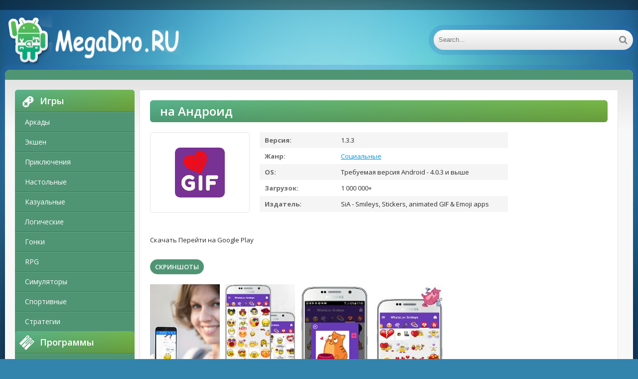

--- FILE ---
content_type: text/html; charset=UTF-8
request_url: https://megadro.ru/social/9000-skachat.html
body_size: 6717
content:
<!DOCTYPE html>
<html lang="ru">
<head>
	<meta http-equiv="Content-Type" content="text/html; charset=utf-8" />
<title>Скачать  | Megadro.ru</title>
<meta name="description" content=" Download  for Android" />
<meta name="keywords" content="" />
<link rel="search" type="application/opensearchdescription+xml" href="https://megadro.ru/engine/opensearch.php" title="Замечательные игры и программы на Андроид" /> 
<link rel="canonical" href="https://megadro.ru/social/9000-skachat.html" />
<link rel="alternate" type="application/rss+xml" title="Замечательные игры и программы на Андроид" href="https://megadro.ru/rss.xml" />
<script type="text/javascript" src="/engine/classes/min/index.php?charset=utf-8&amp;g=general&amp;15"></script>
<script type="text/javascript" src="/engine/classes/min/index.php?charset=utf-8&amp;f=engine/classes/masha/masha.js&amp;15"></script>
    
	 <meta name="viewport" content="width=device-width, initial-scale=1.0" />
	  <link rel="shortcut icon" href="/templates/android-ver2/images/favicon.png" />
    <link href="/templates/android-ver2/style/styles.css" type="text/css" rel="stylesheet" />
	  </head>

<body>

<div class="wrap">

	<div class="block center">
	
		<header class="header">
			<div class="h-one clearfix">
				<div class="btn-menu"><span class="fa fa-bars"></span></div>
				<ul class="h-menu clearfix">
				</ul>
				<div class="btns-log">
				
				</div>
			</div>
			<div class="h-two clearfix">
				<a href="/" class="logo" title="Megadro.ru"><img src="/templates/android-ver2/images/logo1.png" alt="Megadro.ru" /></a>
				<div class="search-box">
					<form id="quicksearch" method="post">
						<input type="hidden" name="do" value="search" />
						<input type="hidden" name="subaction" value="search" />
						<div class="search-field">
							<input id="story" name="story" placeholder="Search..." type="text" />
							<button type="submit"><span class="fa fa-search"></span></button>
						</div>
					</form>
				</div>
			</div>
		</header>
		
		<!-- END HEADER -->
	
		<div class="cont">
		
			<div class="line fx-row fx-middle">
				
				<div class="share-box">
					</div>
			</div>
			
			<div class="cols fx-row">
				
				<aside class="side">
				
					<div class="side-box side-nav">
						<div class="side-bt"><span class="fa fa-gamepad"></span>Игры</div>
						<ul class="side-bc">
						
	 <li><a href="/arcade/">Аркады</a></li>
                    <li><a href="/action/">Экшен</a></li>
                    <li><a href="/adventure/">Приключения</a></li>
                    <li><a href="/board/">Настольные</a></li>
					<li><a href="/casual/">Казуальные</a></li>
                    <li><a href="/logic/">Логические</a></li>
					<li><a href="/race/">Гонки</a></li>
                    <li><a href="/rpg/">RPG</a></li>
					<li><a href="/simulation/">Симуляторы</a></li>
					<li><a href="/sport/">Спортивные</a></li>
					<li><a href="/strategy/">Стратегии</a></li>
						</ul>
                        
                        
                        
                        <div class="side-bt"><span class="fa fa-tasks"></span>Программы</div>
						<ul class="side-bc">
						
	                <li><a href="/auto/">Авто</a></li>
                    <li><a href="/business/">Бизнес</a></li>
                    <li><a href="/video/">Видео и Редакторы</a></li>
                    <li><a href="/maps/">Карты и Навигаторы</a></li>
                    <li><a href="/tools/">Инструменты</a></li>
                    <li><a href="/communication/">Связь</a></li>
                    <li><a href="/social/">Социальные</a></li>
                    <li><a href="/foto/">Фото</a></li>
                    <li><a href="/music/">Музыка и Аудио</a></li>
						</ul>
                        
                     
					</div>
					
					
                    
                    
                    
                    
					
					<div class="side-box">
						<div class="side-bt"><span class="fa fa-star"></span>Top</div>
						<div class="side-bc">
							<a class="short1-item clearfix" href="https://megadro.ru/social/8953-skachat-spaces-polnaya-russkaya-versiya-1804-besplatno-apk-na-android.html">
	<center><div class="short1-img"><img src="/media/images/37432.jpg" alt="Скачать Spaces - Полная Русская версия 1.8.0.4 бесплатно apk на Андроид" /></div></center><br>
	<center><div class="short1-title">Spaces</div></center><br>
</a><a class="short1-item clearfix" href="https://megadro.ru/arcade/525-skachat-vvs-1945-goda-strelyayte-po-samoletam-besplatno-mod-mnogo-deneg-ru-versiya-842-besplatno-apk-na-android.html">
	<center><div class="short1-img"><img src="/media/images/29598.jpg" alt="Скачать ВВС 1945 года: Стреляйте по самолетам - бесплатно - Мод много денег RU версия 8.42 бесплатно apk на Андроид" /></div></center><br>
	<center><div class="short1-title">ВВС 1945 года: Стреляйте по самолетам - бесплатно</div></center><br>
</a><a class="short1-item clearfix" href="https://megadro.ru/simulation/3654-skachat-bhop-pro-mod-menyu-ru-versiya-1916-besplatno-apk-na-android.html">
	<center><div class="short1-img"><img src="/media/images/27483.jpg" alt="Скачать bhop pro - Мод меню RU версия 1.9.16 бесплатно apk на Андроид" /></div></center><br>
	<center><div class="short1-title">bhop pro</div></center><br>
</a><a class="short1-item clearfix" href="https://megadro.ru/arcade/501-skachat-geometry-dash-subzero-mod-menyu-ru-versiya-100-besplatno-apk-na-android.html">
	<center><div class="short1-img"><img src="/media/images/29574.jpg" alt="Скачать Geometry Dash SubZero - Мод меню RU версия 1.00 бесплатно apk на Андроид" /></div></center><br>
	<center><div class="short1-title">Geometry Dash SubZero</div></center><br>
</a><a class="short1-item clearfix" href="https://megadro.ru/rpg/3162-skachat-cherepashki-nindzya-legendy-mod-menyu-russkaya-versiya-1170-besplatno-apk-na-android.html">
	<center><div class="short1-img"><img src="/media/images/24210.jpg" alt="Скачать Черепашки-Ниндзя: Легенды - Мод меню Русская версия 1.17.0 бесплатно apk на Андроид" /></div></center><br>
	<center><div class="short1-title">Черепашки-Ниндзя: Легенды</div></center><br>
</a>
						</div>
					</div>
					
					
					
					
				</aside>
				
				<!-- END SIDE -->
				
				<main class="main">
					

					
					
					
					
					<div id='dle-content'><style type="text/css">
    .full-story-download {
							padding: 15px 0 0 0;
						}
						
							.full-story-download br {
								display: none;
							}
						
							.full-story-download a {
								display: block;
								-moz-box-shadow: 0px 1px 0px 0px #baebff;
								-webkit-box-shadow: 0px 1px 0px 0px #baebff;
								box-shadow: 0px 1px 0px 0px #baebff;
								background:-webkit-gradient(linear, left top, left bottom, color-stop(0.05, #79b743), color-stop(1, #4f9573));
								background:-moz-linear-gradient(top, #79b743 5%, #4f9573 100%);
								background:-webkit-linear-gradient(top, #79b743 5%, #4f9573 100%);
								background:-o-linear-gradient(top, #79b743 5%, #4f9573 100%);
								background:-ms-linear-gradient(top, #79b743 5%, #4f9573 100%);
								background:linear-gradient(to bottom, #79b743 5%, #4f9573 100%);
								filter:progid:DXImageTransform.Microsoft.gradient(startColorstr='#85cae8', endColorstr='#38a9da',GradientType=0);
								background-color:#27cc58;
								-moz-border-radius:6px;
								-webkit-border-radius:6px;
								border-radius:6px;
								border:1px solid #27cc58;
								cursor:pointer;
								color:#ffffff;
								padding:6px 24px;
								text-decoration:none;
								text-align: center;
								font-size: 16px;
								font-weight: bold;
								margin: 0 0 10px 0;
							}
							
								.full-story-download a:hover {
									color: #fff;
									background:-webkit-gradient(linear, left top, left bottom, color-stop(0.05, #4d7592), color-stop(1, #79b743));
									background:-moz-linear-gradient(top, #4f9573 5%, #79b743 100%);
									background:-webkit-linear-gradient(top, #4f9573 5%, #79b743 100%);
									background:-o-linear-gradient(top, #4f9573 5%, #79b743 100%);
									background:-ms-linear-gradient(top, #4f9573 5%, #79b743 100%);
									background:linear-gradient(to bottom, #4f9573 5%, #79b743 100%);
									filter:progid:DXImageTransform.Microsoft.gradient(startColorstr='#38a9da', endColorstr='#85cae8',GradientType=0);
									background-color:#4f9573;
								}
#content-1 {
  overflow: hidden;
  width: 100%;
}

#content-1 p {
  float: left;
  width: 300px;
  margin-right: 10px;
  background: rgba(0,0,0,0.3);
  padding: 10px;
  -webkit-border-radius: 3px;
  -moz-border-radius: 3px;
  border-radius: 3px;
}

#content-1 p:last-child {
  width: auto;
  margin-right: 0;
}

#content-1 .content {
  background: #252525;
  width: 300px;
  height: 340px;
  padding: 20px;
  overflow: auto;
  background: #333;
  -webkit-border-radius: 3px;
  -moz-border-radius: 3px;
  border-radius: 3px;
  float: left;
}

     </style>





<article class="full ignore-select" itemscope="" itemtype="https://schema.org/MobileApplication">

	<div class="full-in">
	
		<h1> на Андроид</h1><meta itemprop="name" content=""/>
		
		<div class="f-cols clearfix">
		
			<div class="short">
				<div class="s-in [xfgiven_new]s-new[/xfgiven_new] [xfgiven_hit]s-hit[/xfgiven_hit]">
					<div class="s-img"><img itemprop="image" src="/media/images/37479.jpg" alt="Скачать " /></div>
					</div>
			</div>
			
			
			
			<div class="f-info">
				<div><span>Версия:</span> 1.3.3<meta itemprop="softwareVersion" content="1.3.3"></div>
                <div><span>Жанр:</span> <a href="https://megadro.ru/social/">Социальные</a><meta itemprop="applicationCategory" content="Социальные"></div>
				<div><span >OS:</span> Требуемая версия Android - 4.0.3 и выше<meta itemprop="operatingSystem" content="Требуемая версия Android - 4.0.3 и выше"></div>
				<div><span>Загрузок:</span> 1 000 000+</div>
                <div><span>Издатель:</span> SiA - Smileys, Stickers, animated GIF &amp; Emoji apps</div>
			</div>
			
		</div>
		
		<!-- END F-COLS -->
		
		<div class="sect">
			<div class="sect-t fx-row fx-middle icon-l">

			</div>
            <div class="full-story-download">
                <span class="hidden-link" data-link="/apk/download.php?name=&icon=%2Fmedia%2Fimages%2F37479.jpg" rel="nofollow" target="blank">Скачать </span>
                <span class="hidden-link" data-link="https://play.google.com/store/apps/details?id=com.shareitagain.animatedlovesmileyspackage&hl=ru" rel="nofollow" target="blank">Перейти на Google Play</span>
                
            </div>
			<div class="full-text clearfix" meta itemprop="description">
				<p><b>
            
			</div>
		</div>
		
		<div class="tabs-box">
		
			<div class="tabs-sel">
				<span class="current">Скриншоты</span>
				
				
			</div>
			
			<div class="tabs-b scr-box visible">
				<img id="scr0" src="/media/screenshots/37479-0.jpg" alt="Скачать " title="Скачать " /><img id="scr1" src="/media/screenshots/37479-1.jpg" alt="Скачать " title="Скачать " /><img id="scr2" src="/media/screenshots/37479-2.jpg" alt="Скачать " title="Скачать " /><img id="scr3" src="/media/screenshots/37479-3.jpg" alt="Скачать " title="Скачать " />
			</div>
			
			
		</div>
		
		<!-- END TABS-BOX -->
		
		
	
	<!-- END F-DL-BTM -->
        <br>
					
<span itemscope itemprop="aggregateRating" itemtype="http://schema.org/AggregateRating"> 
		<meta itemprop="bestRating" content="5" />
		<meta itemprop="ratingValue" content="4,0" />
		<meta itemprop="ratingCount" content="7980" />
	</span>    
<span itemscope itemprop="offers" itemtype="http://schema.org/Offer">
                           <meta itemprop="price" content="0">
                            <meta itemprop="priceCurrency" content="RUB">
    </span>
    </article>
    <script>$('.hidden-link').replaceWith(function(){return'<a href="'+$(this).data('link')+'">'+$(this).html()+'</a>';})</script>   
<a name="comment"></a><form method="post" action="" name="dlemasscomments" id="dlemasscomments"><div id="dle-comments-list">
<div id='comment-id-18964'>
<div class="comm clearfix">
	<div class="comm-av img-box"><img src="/templates/android-ver2/dleimages/noavatar.png" alt="angol5"></div>
	<div class="comm-meta nowrap icon-l">
		<span class="comm-author">angol5</span>
		<span>23 октября 2025 00:00</span>
		<span class="reply"><span class="fa fa-arrow-left"></span></span>
		
		
	</div>
	<div class="comm-text clearfix"><div id='comm-id-18964'>Довольно интересное приложение для создания анимационных стикеров! Яркие эмоции и возможность делиться ими делают общение в чате более живым. Понравилось, что есть разнообразные тематики и стили. Однако хотелось бы больше настроек для персонализации. В целом, довольно забавное находка!</div></div>
</div></div><div id='comment-id-52103'>
<div class="comm clearfix">
	<div class="comm-av img-box"><img src="/templates/android-ver2/dleimages/noavatar.png" alt="alexbriz"></div>
	<div class="comm-meta nowrap icon-l">
		<span class="comm-author">alexbriz</span>
		<span>20 ноября 2025 04:00</span>
		<span class="reply"><span class="fa fa-arrow-left"></span></span>
		
		
	</div>
	<div class="comm-text clearfix"><div id='comm-id-52103'>Приложение с эмодзи — это отличное решение для общения! Красивые анимации и уникальные смайлы делают чат более живым. Удобный интерфейс и простота в использовании - это то, что нужно для быстрой передачи эмоций. Рекомендую всем любителям креативного общения!</div></div>
</div></div><div id='comment-id-53044'>
<div class="comm clearfix">
	<div class="comm-av img-box"><img src="/templates/android-ver2/dleimages/noavatar.png" alt="baha18-0864"></div>
	<div class="comm-meta nowrap icon-l">
		<span class="comm-author">baha18-0864</span>
		<span>20 ноября 2025 23:00</span>
		<span class="reply"><span class="fa fa-arrow-left"></span></span>
		
		
	</div>
	<div class="comm-text clearfix"><div id='comm-id-53044'>Прикольное приложение для создания анимационных смайлов! Удобный интерфейс и множество милых и выразительных анимаций делают общение более ярким. Можно легко делиться созданными смайлами с друзьями. Рекомендую попробовать, особенно если любите украшать переписки!</div></div>
</div></div><div id='comment-id-53937'>
<div class="comm clearfix">
	<div class="comm-av img-box"><img src="/templates/android-ver2/dleimages/noavatar.png" alt="amsele798"></div>
	<div class="comm-meta nowrap icon-l">
		<span class="comm-author">amsele798</span>
		<span>21 ноября 2025 16:02</span>
		<span class="reply"><span class="fa fa-arrow-left"></span></span>
		
		
	</div>
	<div class="comm-text clearfix"><div id='comm-id-53937'>Классный набор смайлов, который разнообразит общение в чате! Анимация добавляет живости, и впечатление от общения становится более ярким. Удобно использовать, рекомендую всем, кто хочет внести немного веселья в свои переписки!</div></div>
</div></div><div id='comment-id-57186'>
<div class="comm clearfix">
	<div class="comm-av img-box"><img src="/templates/android-ver2/dleimages/noavatar.png" alt="alexey3381562"></div>
	<div class="comm-meta nowrap icon-l">
		<span class="comm-author">alexey3381562</span>
		<span>24 ноября 2025 09:02</span>
		<span class="reply"><span class="fa fa-arrow-left"></span></span>
		
		
	</div>
	<div class="comm-text clearfix"><div id='comm-id-57186'>Классный пакет смайлов! Очень нравится, что они анимированные — добавляют веселья в чаты. Легко использовать, и разнообразие эмоций просто впечатляет. Рекомендую всем, кто хочет сделать общение более ярким и живым!</div></div>
</div></div><div id='comment-id-58952'>
<div class="comm clearfix">
	<div class="comm-av img-box"><img src="/templates/android-ver2/dleimages/noavatar.png" alt="ashdevil"></div>
	<div class="comm-meta nowrap icon-l">
		<span class="comm-author">ashdevil</span>
		<span>25 ноября 2025 21:00</span>
		<span class="reply"><span class="fa fa-arrow-left"></span></span>
		
		
	</div>
	<div class="comm-text clearfix"><div id='comm-id-58952'>Приложение предлагает интересный набор анимаций, но функционал ограничен. Некоторые изображения выглядят качественно, но мятые анимации могут надоедать. Удобный интерфейс, но хотелось бы больше настроек и расширенных опций. В целом, для любителей смайлов может быть неплохим дополнением.</div></div>
</div></div><div id='comment-id-69539'>
<div class="comm clearfix">
	<div class="comm-av img-box"><img src="/templates/android-ver2/dleimages/noavatar.png" alt="aysew"></div>
	<div class="comm-meta nowrap icon-l">
		<span class="comm-author">aysew</span>
		<span>4 декабря 2025 17:00</span>
		<span class="reply"><span class="fa fa-arrow-left"></span></span>
		
		
	</div>
	<div class="comm-text clearfix"><div id='comm-id-69539'>Эта игра — настоящий хит для любителей эмодзи! Оригинальные анимации и интересные задания делают её увлекательной. Графика приятная, а атмосфера — весёлая. Отличный способ разнообразить общение и выразить эмоции. Рекомендую всем, кто хочет добавить ярких красок в свои чаты!</div></div>
</div></div><div id='comment-id-74524'>
<div class="comm clearfix">
	<div class="comm-av img-box"><img src="/templates/android-ver2/dleimages/noavatar.png" alt="alexdell88377"></div>
	<div class="comm-meta nowrap icon-l">
		<span class="comm-author">alexdell88377</span>
		<span>8 декабря 2025 20:01</span>
		<span class="reply"><span class="fa fa-arrow-left"></span></span>
		
		
	</div>
	<div class="comm-text clearfix"><div id='comm-id-74524'>Интересное приложение для создания анимированных смайлов! Удобный интерфейс, много веселых персонажей. Легко делиться эмоциями с друзьями. Понравилось, что можно персонализировать свои сообщения. Но иногда возникают проблемы с загрузкой. В целом, хорошее дополнение для общения!</div></div>
</div></div>
<div id="dle-ajax-comments"></div>
</div></form>
</div><br><span id="dle-speedbar"><span itemscope itemtype="https://schema.org/BreadcrumbList"><span itemprop="itemListElement" itemscope itemtype="https://schema.org/ListItem"><meta itemprop="position" content="1"><a href="https://megadro.ru/" itemprop="item"><span itemprop="name">Megadro.ru</span></a></span> &raquo; <span itemprop="itemListElement" itemscope itemtype="https://schema.org/ListItem"><meta itemprop="position" content="2"><a href="https://megadro.ru/social/" itemprop="item"><span itemprop="name">Социальные</span></a></span> &raquo; Скачать </span></span>
                       

                    
					
					
					
				</main>
				
				<!-- END MAIN -->
				
			</div>
			
			<!-- END COLS -->
			
		</div>
		
		<!-- END CONT -->
		
		<footer class="footer fx-row">
			
			<div class="ft-right">
				
				<div class="clearfix">
					
				</div>
			</div>
		</footer>
		
		<!-- END FOOTER -->
		
	</div>
	
	<!-- END BLOCK -->

</div>

<!-- END WRAP -->


	  <link href="/templates/android-ver2/style/engine.css" type="text/css" rel="stylesheet" />
	  <!--[if lt IE 9]><script src="//html5shiv.googlecode.com/svn/trunk/html5.js"></script><![endif]-->
	<link href='https://fonts.googleapis.com/css?family=Open+Sans:300,400,600,700&subset=latin,cyrillic' rel='stylesheet' type='text/css'>

<script src="/templates/android-ver2/js/libs.js"></script>

    
  <noindex>  


  <!--LiveInternet counter--><script>
new Image().src = "https://counter.yadro.ru/hit?r"+
escape(document.referrer)+((typeof(screen)=="undefined")?"":
";s"+screen.width+"*"+screen.height+"*"+(screen.colorDepth?
screen.colorDepth:screen.pixelDepth))+";u"+escape(document.URL)+
";h"+escape(document.title.substring(0,150))+
";"+Math.random();</script><!--/LiveInternet-->
      
      
    </noindex>  
</body>
</html>